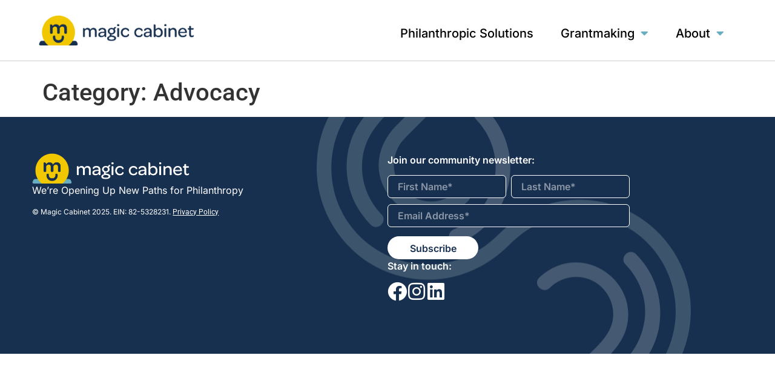

--- FILE ---
content_type: text/html; charset=UTF-8
request_url: https://www.magiccabinet.org/category/advocacy/
body_size: 17679
content:
<!doctype html>
<html lang="en-US">
<head>
	<meta charset="UTF-8">
		<meta name="viewport" content="width=device-width, initial-scale=1">
	<link rel="profile" href="https://gmpg.org/xfn/11">
	<title>Advocacy &#8211; Magic Cabinet</title>
<meta name='robots' content='max-image-preview:large' />
<link rel='dns-prefetch' href='//www.googletagmanager.com' />
<link rel="alternate" type="application/rss+xml" title="Magic Cabinet &raquo; Feed" href="https://www.magiccabinet.org/feed/" />
<link rel="alternate" type="application/rss+xml" title="Magic Cabinet &raquo; Comments Feed" href="https://www.magiccabinet.org/comments/feed/" />
<link rel="alternate" type="application/rss+xml" title="Magic Cabinet &raquo; Advocacy Category Feed" href="https://www.magiccabinet.org/category/advocacy/feed/" />
<style id='wp-img-auto-sizes-contain-inline-css'>
img:is([sizes=auto i],[sizes^="auto," i]){contain-intrinsic-size:3000px 1500px}
/*# sourceURL=wp-img-auto-sizes-contain-inline-css */
</style>
<link rel='stylesheet' id='premium-addons-css' href='https://www.magiccabinet.org/wp-content/plugins/premium-addons-for-elementor/assets/frontend/min-css/premium-addons.min.css?ver=4.11.59' media='all' />
<link rel='stylesheet' id='premium-pro-css' href='https://www.magiccabinet.org/wp-content/plugins/premium-addons-pro/assets/frontend/min-css/premium-addons.min.css?ver=2.9.54' media='all' />
<style id='wp-emoji-styles-inline-css'>

	img.wp-smiley, img.emoji {
		display: inline !important;
		border: none !important;
		box-shadow: none !important;
		height: 1em !important;
		width: 1em !important;
		margin: 0 0.07em !important;
		vertical-align: -0.1em !important;
		background: none !important;
		padding: 0 !important;
	}
/*# sourceURL=wp-emoji-styles-inline-css */
</style>
<link rel='stylesheet' id='wp-block-library-css' href='https://www.magiccabinet.org/wp-includes/css/dist/block-library/style.min.css?ver=6.9' media='all' />
<style id='classic-theme-styles-inline-css'>
/*! This file is auto-generated */
.wp-block-button__link{color:#fff;background-color:#32373c;border-radius:9999px;box-shadow:none;text-decoration:none;padding:calc(.667em + 2px) calc(1.333em + 2px);font-size:1.125em}.wp-block-file__button{background:#32373c;color:#fff;text-decoration:none}
/*# sourceURL=/wp-includes/css/classic-themes.min.css */
</style>
<style id='global-styles-inline-css'>
:root{--wp--preset--aspect-ratio--square: 1;--wp--preset--aspect-ratio--4-3: 4/3;--wp--preset--aspect-ratio--3-4: 3/4;--wp--preset--aspect-ratio--3-2: 3/2;--wp--preset--aspect-ratio--2-3: 2/3;--wp--preset--aspect-ratio--16-9: 16/9;--wp--preset--aspect-ratio--9-16: 9/16;--wp--preset--color--black: #000000;--wp--preset--color--cyan-bluish-gray: #abb8c3;--wp--preset--color--white: #ffffff;--wp--preset--color--pale-pink: #f78da7;--wp--preset--color--vivid-red: #cf2e2e;--wp--preset--color--luminous-vivid-orange: #ff6900;--wp--preset--color--luminous-vivid-amber: #fcb900;--wp--preset--color--light-green-cyan: #7bdcb5;--wp--preset--color--vivid-green-cyan: #00d084;--wp--preset--color--pale-cyan-blue: #8ed1fc;--wp--preset--color--vivid-cyan-blue: #0693e3;--wp--preset--color--vivid-purple: #9b51e0;--wp--preset--gradient--vivid-cyan-blue-to-vivid-purple: linear-gradient(135deg,rgb(6,147,227) 0%,rgb(155,81,224) 100%);--wp--preset--gradient--light-green-cyan-to-vivid-green-cyan: linear-gradient(135deg,rgb(122,220,180) 0%,rgb(0,208,130) 100%);--wp--preset--gradient--luminous-vivid-amber-to-luminous-vivid-orange: linear-gradient(135deg,rgb(252,185,0) 0%,rgb(255,105,0) 100%);--wp--preset--gradient--luminous-vivid-orange-to-vivid-red: linear-gradient(135deg,rgb(255,105,0) 0%,rgb(207,46,46) 100%);--wp--preset--gradient--very-light-gray-to-cyan-bluish-gray: linear-gradient(135deg,rgb(238,238,238) 0%,rgb(169,184,195) 100%);--wp--preset--gradient--cool-to-warm-spectrum: linear-gradient(135deg,rgb(74,234,220) 0%,rgb(151,120,209) 20%,rgb(207,42,186) 40%,rgb(238,44,130) 60%,rgb(251,105,98) 80%,rgb(254,248,76) 100%);--wp--preset--gradient--blush-light-purple: linear-gradient(135deg,rgb(255,206,236) 0%,rgb(152,150,240) 100%);--wp--preset--gradient--blush-bordeaux: linear-gradient(135deg,rgb(254,205,165) 0%,rgb(254,45,45) 50%,rgb(107,0,62) 100%);--wp--preset--gradient--luminous-dusk: linear-gradient(135deg,rgb(255,203,112) 0%,rgb(199,81,192) 50%,rgb(65,88,208) 100%);--wp--preset--gradient--pale-ocean: linear-gradient(135deg,rgb(255,245,203) 0%,rgb(182,227,212) 50%,rgb(51,167,181) 100%);--wp--preset--gradient--electric-grass: linear-gradient(135deg,rgb(202,248,128) 0%,rgb(113,206,126) 100%);--wp--preset--gradient--midnight: linear-gradient(135deg,rgb(2,3,129) 0%,rgb(40,116,252) 100%);--wp--preset--font-size--small: 13px;--wp--preset--font-size--medium: 20px;--wp--preset--font-size--large: 36px;--wp--preset--font-size--x-large: 42px;--wp--preset--spacing--20: 0.44rem;--wp--preset--spacing--30: 0.67rem;--wp--preset--spacing--40: 1rem;--wp--preset--spacing--50: 1.5rem;--wp--preset--spacing--60: 2.25rem;--wp--preset--spacing--70: 3.38rem;--wp--preset--spacing--80: 5.06rem;--wp--preset--shadow--natural: 6px 6px 9px rgba(0, 0, 0, 0.2);--wp--preset--shadow--deep: 12px 12px 50px rgba(0, 0, 0, 0.4);--wp--preset--shadow--sharp: 6px 6px 0px rgba(0, 0, 0, 0.2);--wp--preset--shadow--outlined: 6px 6px 0px -3px rgb(255, 255, 255), 6px 6px rgb(0, 0, 0);--wp--preset--shadow--crisp: 6px 6px 0px rgb(0, 0, 0);}:where(.is-layout-flex){gap: 0.5em;}:where(.is-layout-grid){gap: 0.5em;}body .is-layout-flex{display: flex;}.is-layout-flex{flex-wrap: wrap;align-items: center;}.is-layout-flex > :is(*, div){margin: 0;}body .is-layout-grid{display: grid;}.is-layout-grid > :is(*, div){margin: 0;}:where(.wp-block-columns.is-layout-flex){gap: 2em;}:where(.wp-block-columns.is-layout-grid){gap: 2em;}:where(.wp-block-post-template.is-layout-flex){gap: 1.25em;}:where(.wp-block-post-template.is-layout-grid){gap: 1.25em;}.has-black-color{color: var(--wp--preset--color--black) !important;}.has-cyan-bluish-gray-color{color: var(--wp--preset--color--cyan-bluish-gray) !important;}.has-white-color{color: var(--wp--preset--color--white) !important;}.has-pale-pink-color{color: var(--wp--preset--color--pale-pink) !important;}.has-vivid-red-color{color: var(--wp--preset--color--vivid-red) !important;}.has-luminous-vivid-orange-color{color: var(--wp--preset--color--luminous-vivid-orange) !important;}.has-luminous-vivid-amber-color{color: var(--wp--preset--color--luminous-vivid-amber) !important;}.has-light-green-cyan-color{color: var(--wp--preset--color--light-green-cyan) !important;}.has-vivid-green-cyan-color{color: var(--wp--preset--color--vivid-green-cyan) !important;}.has-pale-cyan-blue-color{color: var(--wp--preset--color--pale-cyan-blue) !important;}.has-vivid-cyan-blue-color{color: var(--wp--preset--color--vivid-cyan-blue) !important;}.has-vivid-purple-color{color: var(--wp--preset--color--vivid-purple) !important;}.has-black-background-color{background-color: var(--wp--preset--color--black) !important;}.has-cyan-bluish-gray-background-color{background-color: var(--wp--preset--color--cyan-bluish-gray) !important;}.has-white-background-color{background-color: var(--wp--preset--color--white) !important;}.has-pale-pink-background-color{background-color: var(--wp--preset--color--pale-pink) !important;}.has-vivid-red-background-color{background-color: var(--wp--preset--color--vivid-red) !important;}.has-luminous-vivid-orange-background-color{background-color: var(--wp--preset--color--luminous-vivid-orange) !important;}.has-luminous-vivid-amber-background-color{background-color: var(--wp--preset--color--luminous-vivid-amber) !important;}.has-light-green-cyan-background-color{background-color: var(--wp--preset--color--light-green-cyan) !important;}.has-vivid-green-cyan-background-color{background-color: var(--wp--preset--color--vivid-green-cyan) !important;}.has-pale-cyan-blue-background-color{background-color: var(--wp--preset--color--pale-cyan-blue) !important;}.has-vivid-cyan-blue-background-color{background-color: var(--wp--preset--color--vivid-cyan-blue) !important;}.has-vivid-purple-background-color{background-color: var(--wp--preset--color--vivid-purple) !important;}.has-black-border-color{border-color: var(--wp--preset--color--black) !important;}.has-cyan-bluish-gray-border-color{border-color: var(--wp--preset--color--cyan-bluish-gray) !important;}.has-white-border-color{border-color: var(--wp--preset--color--white) !important;}.has-pale-pink-border-color{border-color: var(--wp--preset--color--pale-pink) !important;}.has-vivid-red-border-color{border-color: var(--wp--preset--color--vivid-red) !important;}.has-luminous-vivid-orange-border-color{border-color: var(--wp--preset--color--luminous-vivid-orange) !important;}.has-luminous-vivid-amber-border-color{border-color: var(--wp--preset--color--luminous-vivid-amber) !important;}.has-light-green-cyan-border-color{border-color: var(--wp--preset--color--light-green-cyan) !important;}.has-vivid-green-cyan-border-color{border-color: var(--wp--preset--color--vivid-green-cyan) !important;}.has-pale-cyan-blue-border-color{border-color: var(--wp--preset--color--pale-cyan-blue) !important;}.has-vivid-cyan-blue-border-color{border-color: var(--wp--preset--color--vivid-cyan-blue) !important;}.has-vivid-purple-border-color{border-color: var(--wp--preset--color--vivid-purple) !important;}.has-vivid-cyan-blue-to-vivid-purple-gradient-background{background: var(--wp--preset--gradient--vivid-cyan-blue-to-vivid-purple) !important;}.has-light-green-cyan-to-vivid-green-cyan-gradient-background{background: var(--wp--preset--gradient--light-green-cyan-to-vivid-green-cyan) !important;}.has-luminous-vivid-amber-to-luminous-vivid-orange-gradient-background{background: var(--wp--preset--gradient--luminous-vivid-amber-to-luminous-vivid-orange) !important;}.has-luminous-vivid-orange-to-vivid-red-gradient-background{background: var(--wp--preset--gradient--luminous-vivid-orange-to-vivid-red) !important;}.has-very-light-gray-to-cyan-bluish-gray-gradient-background{background: var(--wp--preset--gradient--very-light-gray-to-cyan-bluish-gray) !important;}.has-cool-to-warm-spectrum-gradient-background{background: var(--wp--preset--gradient--cool-to-warm-spectrum) !important;}.has-blush-light-purple-gradient-background{background: var(--wp--preset--gradient--blush-light-purple) !important;}.has-blush-bordeaux-gradient-background{background: var(--wp--preset--gradient--blush-bordeaux) !important;}.has-luminous-dusk-gradient-background{background: var(--wp--preset--gradient--luminous-dusk) !important;}.has-pale-ocean-gradient-background{background: var(--wp--preset--gradient--pale-ocean) !important;}.has-electric-grass-gradient-background{background: var(--wp--preset--gradient--electric-grass) !important;}.has-midnight-gradient-background{background: var(--wp--preset--gradient--midnight) !important;}.has-small-font-size{font-size: var(--wp--preset--font-size--small) !important;}.has-medium-font-size{font-size: var(--wp--preset--font-size--medium) !important;}.has-large-font-size{font-size: var(--wp--preset--font-size--large) !important;}.has-x-large-font-size{font-size: var(--wp--preset--font-size--x-large) !important;}
:where(.wp-block-post-template.is-layout-flex){gap: 1.25em;}:where(.wp-block-post-template.is-layout-grid){gap: 1.25em;}
:where(.wp-block-term-template.is-layout-flex){gap: 1.25em;}:where(.wp-block-term-template.is-layout-grid){gap: 1.25em;}
:where(.wp-block-columns.is-layout-flex){gap: 2em;}:where(.wp-block-columns.is-layout-grid){gap: 2em;}
:root :where(.wp-block-pullquote){font-size: 1.5em;line-height: 1.6;}
/*# sourceURL=global-styles-inline-css */
</style>
<link rel='stylesheet' id='contact-form-7-css' href='https://www.magiccabinet.org/wp-content/plugins/contact-form-7/includes/css/styles.css?ver=6.1.4' media='all' />
<link rel='stylesheet' id='hello-elementor-css' href='https://www.magiccabinet.org/wp-content/themes/hello-elementor/style.min.css?ver=2.6.1' media='all' />
<link rel='stylesheet' id='hello-elementor-theme-style-css' href='https://www.magiccabinet.org/wp-content/themes/hello-elementor/theme.min.css?ver=2.6.1' media='all' />
<link rel='stylesheet' id='elementor-frontend-css' href='https://www.magiccabinet.org/wp-content/plugins/elementor/assets/css/frontend.min.css?ver=3.33.6' media='all' />
<style id='elementor-frontend-inline-css'>
.elementor-kit-21451{--e-global-color-primary:#18304F;--e-global-color-secondary:#54595F;--e-global-color-text:#7A7A7A;--e-global-color-accent:#61CE70;--e-global-color-20c671c4:#4054B2;--e-global-color-66a96e0b:#23A455;--e-global-color-1f4f3f2b:#000;--e-global-color-457c0d8a:#FFF;--e-global-color-61dce45:#51858F;--e-global-color-437d506:#68ACC1;--e-global-color-4eb47f8:#F16E4A;--e-global-color-ae8298d:#236B22;--e-global-color-37adfda:#017166;--e-global-color-aac2e4f:#799AB7;--e-global-color-415f658:#D0E4EC;--e-global-color-b6d79e7:#D2EEEE;--e-global-color-c976408:#F1C800;--e-global-typography-primary-font-family:"Roboto";--e-global-typography-primary-font-weight:600;--e-global-typography-secondary-font-family:"Roboto Slab";--e-global-typography-secondary-font-weight:400;--e-global-typography-text-font-family:"Roboto";--e-global-typography-text-font-weight:400;--e-global-typography-accent-font-family:"Roboto";--e-global-typography-accent-font-weight:500;font-family:"Roboto", Sans-serif;}.elementor-kit-21451 button:hover,.elementor-kit-21451 button:focus,.elementor-kit-21451 input[type="button"]:hover,.elementor-kit-21451 input[type="button"]:focus,.elementor-kit-21451 input[type="submit"]:hover,.elementor-kit-21451 input[type="submit"]:focus,.elementor-kit-21451 .elementor-button:hover,.elementor-kit-21451 .elementor-button:focus{background-color:var( --e-global-color-4eb47f8 );color:var( --e-global-color-primary );border-style:none;}.elementor-kit-21451 e-page-transition{background-color:#FFBC7D;}.elementor-kit-21451 a{color:#23A455;font-family:"Roboto", Sans-serif;}.elementor-kit-21451 h1{font-family:"Roboto", Sans-serif;}.elementor-kit-21451 h2{font-family:"Roboto", Sans-serif;}.elementor-kit-21451 h3{font-family:"Roboto", Sans-serif;}.elementor-kit-21451 h4{font-family:"Roboto", Sans-serif;}.elementor-kit-21451 h5{font-family:"Roboto", Sans-serif;}.elementor-kit-21451 h6{font-family:"Roboto", Sans-serif;}.elementor-section.elementor-section-boxed > .elementor-container{max-width:1140px;}.e-con{--container-max-width:1140px;}.elementor-widget:not(:last-child){margin-block-end:20px;}.elementor-element{--widgets-spacing:20px 20px;--widgets-spacing-row:20px;--widgets-spacing-column:20px;}{}h1.entry-title{display:var(--page-title-display);}@media(max-width:1024px){.elementor-section.elementor-section-boxed > .elementor-container{max-width:1024px;}.e-con{--container-max-width:1024px;}}@media(max-width:767px){.elementor-section.elementor-section-boxed > .elementor-container{max-width:767px;}.e-con{--container-max-width:767px;}}
.elementor-widget-section .premium-global-badge-{{ID}} .premium-badge-text{color:var( --e-global-color-secondary );}.elementor-widget-section:not(.premium-gbadge-custom) .premium-global-badge-{{ID}} .premium-badge-container, .elementor-widget-section.premium-gbadge-custom .premium-global-badge-{{ID}} .premium-badge-container{background-color:var( --e-global-color-primary );}.elementor-widget-section .premium-global-badge-{{ID}} .premium-badge-icon{color:var( --e-global-color-secondary );fill:var( --e-global-color-secondary );}.elementor-widget-section.premium-cursor-ftext .premium-global-cursor-{{ID}} .premium-cursor-follow-text{font-family:var( --e-global-typography-primary-font-family ), Sans-serif;font-weight:var( --e-global-typography-primary-font-weight );}.elementor-widget-section .premium-global-cursor-{{ID}}{color:var( --e-global-color-primary );fill:var( --e-global-color-primary );}.elementor-29864 .elementor-element.elementor-element-b2a4091:not(.elementor-motion-effects-element-type-background), .elementor-29864 .elementor-element.elementor-element-b2a4091 > .elementor-motion-effects-container > .elementor-motion-effects-layer{background-color:#FFFFFF;}.elementor-29864 .elementor-element.elementor-element-b2a4091 > .elementor-container{max-width:1440px;min-height:100px;}.elementor-29864 .elementor-element.elementor-element-b2a4091 > .elementor-background-overlay{opacity:0.5;transition:background 0.3s, border-radius 0.3s, opacity 0.3s;}.elementor-29864 .elementor-element.elementor-element-b2a4091{border-style:solid;border-width:0px 0px 1px 0px;border-color:#CECECE;transition:background 0.3s, border 0.3s, border-radius 0.3s, box-shadow 0.3s;margin-top:0px;margin-bottom:0px;padding:0% 5% 0% 5%;}.elementor-widget-column.premium-cursor-ftext .premium-global-cursor-{{ID}} .premium-cursor-follow-text{font-family:var( --e-global-typography-primary-font-family ), Sans-serif;font-weight:var( --e-global-typography-primary-font-weight );}.elementor-widget-column .premium-global-cursor-{{ID}}{color:var( --e-global-color-primary );fill:var( --e-global-color-primary );}.elementor-widget-column .premium-global-badge-{{ID}} .premium-badge-text{color:var( --e-global-color-secondary );}.elementor-widget-column:not(.premium-gbadge-custom) .premium-global-badge-{{ID}} .premium-badge-container, .elementor-widget-column.premium-gbadge-custom .premium-global-badge-{{ID}} .premium-badge-container{background-color:var( --e-global-color-primary );}.elementor-widget-column .premium-global-badge-{{ID}} .premium-badge-icon{color:var( --e-global-color-secondary );fill:var( --e-global-color-secondary );}.elementor-bc-flex-widget .elementor-29864 .elementor-element.elementor-element-362bc16.elementor-column .elementor-widget-wrap{align-items:center;}.elementor-29864 .elementor-element.elementor-element-362bc16.elementor-column.elementor-element[data-element_type="column"] > .elementor-widget-wrap.elementor-element-populated{align-content:center;align-items:center;}.elementor-29864 .elementor-element.elementor-element-362bc16 > .elementor-element-populated{transition:background 0.3s, border 0.3s, border-radius 0.3s, box-shadow 0.3s;padding:0px 0px 0px 0px;}.elementor-29864 .elementor-element.elementor-element-362bc16 > .elementor-element-populated > .elementor-background-overlay{transition:background 0.3s, border-radius 0.3s, opacity 0.3s;}.elementor-widget-image.premium-cursor-ftext .premium-global-cursor-{{ID}} .premium-cursor-follow-text{font-family:var( --e-global-typography-primary-font-family ), Sans-serif;font-weight:var( --e-global-typography-primary-font-weight );}.elementor-widget-image .premium-global-cursor-{{ID}}{color:var( --e-global-color-primary );fill:var( --e-global-color-primary );}.elementor-widget-image .premium-global-badge-{{ID}} .premium-badge-text{color:var( --e-global-color-secondary );}.elementor-widget-image:not(.premium-gbadge-custom) .premium-global-badge-{{ID}} .premium-badge-container, .elementor-widget-image.premium-gbadge-custom .premium-global-badge-{{ID}} .premium-badge-container{background-color:var( --e-global-color-primary );}.elementor-widget-image .premium-global-badge-{{ID}} .premium-badge-icon{color:var( --e-global-color-secondary );fill:var( --e-global-color-secondary );}.elementor-widget-image .widget-image-caption{color:var( --e-global-color-text );font-family:var( --e-global-typography-text-font-family ), Sans-serif;font-weight:var( --e-global-typography-text-font-weight );}.elementor-29864 .elementor-element.elementor-element-f489f2e > .elementor-widget-container{margin:0px 0px 0px 0px;}.elementor-29864 .elementor-element.elementor-element-f489f2e{text-align:left;}.elementor-29864 .elementor-element.elementor-element-f489f2e img{max-width:257px;}.elementor-bc-flex-widget .elementor-29864 .elementor-element.elementor-element-a25be6c.elementor-column .elementor-widget-wrap{align-items:center;}.elementor-29864 .elementor-element.elementor-element-a25be6c.elementor-column.elementor-element[data-element_type="column"] > .elementor-widget-wrap.elementor-element-populated{align-content:center;align-items:center;}.elementor-29864 .elementor-element.elementor-element-a25be6c > .elementor-element-populated{padding:0px 0px 0px 0px;}.elementor-widget-nav-menu.premium-cursor-ftext .premium-global-cursor-{{ID}} .premium-cursor-follow-text{font-family:var( --e-global-typography-primary-font-family ), Sans-serif;font-weight:var( --e-global-typography-primary-font-weight );}.elementor-widget-nav-menu .premium-global-cursor-{{ID}}{color:var( --e-global-color-primary );fill:var( --e-global-color-primary );}.elementor-widget-nav-menu .premium-global-badge-{{ID}} .premium-badge-text{color:var( --e-global-color-secondary );}.elementor-widget-nav-menu:not(.premium-gbadge-custom) .premium-global-badge-{{ID}} .premium-badge-container, .elementor-widget-nav-menu.premium-gbadge-custom .premium-global-badge-{{ID}} .premium-badge-container{background-color:var( --e-global-color-primary );}.elementor-widget-nav-menu .premium-global-badge-{{ID}} .premium-badge-icon{color:var( --e-global-color-secondary );fill:var( --e-global-color-secondary );}.elementor-widget-nav-menu .elementor-nav-menu .elementor-item{font-family:var( --e-global-typography-primary-font-family ), Sans-serif;font-weight:var( --e-global-typography-primary-font-weight );}.elementor-widget-nav-menu .elementor-nav-menu--main .elementor-item{color:var( --e-global-color-text );fill:var( --e-global-color-text );}.elementor-widget-nav-menu .elementor-nav-menu--main .elementor-item:hover,
					.elementor-widget-nav-menu .elementor-nav-menu--main .elementor-item.elementor-item-active,
					.elementor-widget-nav-menu .elementor-nav-menu--main .elementor-item.highlighted,
					.elementor-widget-nav-menu .elementor-nav-menu--main .elementor-item:focus{color:var( --e-global-color-accent );fill:var( --e-global-color-accent );}.elementor-widget-nav-menu .elementor-nav-menu--main:not(.e--pointer-framed) .elementor-item:before,
					.elementor-widget-nav-menu .elementor-nav-menu--main:not(.e--pointer-framed) .elementor-item:after{background-color:var( --e-global-color-accent );}.elementor-widget-nav-menu .e--pointer-framed .elementor-item:before,
					.elementor-widget-nav-menu .e--pointer-framed .elementor-item:after{border-color:var( --e-global-color-accent );}.elementor-widget-nav-menu{--e-nav-menu-divider-color:var( --e-global-color-text );}.elementor-widget-nav-menu .elementor-nav-menu--dropdown .elementor-item, .elementor-widget-nav-menu .elementor-nav-menu--dropdown  .elementor-sub-item{font-family:var( --e-global-typography-accent-font-family ), Sans-serif;font-weight:var( --e-global-typography-accent-font-weight );}.elementor-29864 .elementor-element.elementor-element-feab575 > .elementor-widget-container{margin:10px 0px 0px 0px;padding:0px 0px 0px 0px;}.elementor-29864 .elementor-element.elementor-element-feab575 .elementor-menu-toggle{margin-left:auto;background-color:#FFFFFF;}.elementor-29864 .elementor-element.elementor-element-feab575 .elementor-nav-menu .elementor-item{font-family:"Inter", Sans-serif;font-size:20px;font-weight:500;}.elementor-29864 .elementor-element.elementor-element-feab575 .elementor-nav-menu--main .elementor-item{color:#000000;fill:#000000;padding-left:20px;padding-right:20px;}.elementor-29864 .elementor-element.elementor-element-feab575 .elementor-nav-menu--main .elementor-item:hover,
					.elementor-29864 .elementor-element.elementor-element-feab575 .elementor-nav-menu--main .elementor-item.elementor-item-active,
					.elementor-29864 .elementor-element.elementor-element-feab575 .elementor-nav-menu--main .elementor-item.highlighted,
					.elementor-29864 .elementor-element.elementor-element-feab575 .elementor-nav-menu--main .elementor-item:focus{color:#4D4D4D;fill:#4D4D4D;}.elementor-29864 .elementor-element.elementor-element-feab575{--e-nav-menu-horizontal-menu-item-margin:calc( 5px / 2 );--nav-menu-icon-size:20px;}.elementor-29864 .elementor-element.elementor-element-feab575 .elementor-nav-menu--main:not(.elementor-nav-menu--layout-horizontal) .elementor-nav-menu > li:not(:last-child){margin-bottom:5px;}.elementor-29864 .elementor-element.elementor-element-feab575 .elementor-nav-menu--dropdown a, .elementor-29864 .elementor-element.elementor-element-feab575 .elementor-menu-toggle{color:#000000;fill:#000000;}.elementor-29864 .elementor-element.elementor-element-feab575 .elementor-nav-menu--dropdown{background-color:#BAE5F2;border-style:none;border-radius:10px 10px 10px 10px;}.elementor-29864 .elementor-element.elementor-element-feab575 .elementor-nav-menu--dropdown a:hover,
					.elementor-29864 .elementor-element.elementor-element-feab575 .elementor-nav-menu--dropdown a:focus,
					.elementor-29864 .elementor-element.elementor-element-feab575 .elementor-nav-menu--dropdown a.elementor-item-active,
					.elementor-29864 .elementor-element.elementor-element-feab575 .elementor-nav-menu--dropdown a.highlighted,
					.elementor-29864 .elementor-element.elementor-element-feab575 .elementor-menu-toggle:hover,
					.elementor-29864 .elementor-element.elementor-element-feab575 .elementor-menu-toggle:focus{color:#000000;}.elementor-29864 .elementor-element.elementor-element-feab575 .elementor-nav-menu--dropdown a:hover,
					.elementor-29864 .elementor-element.elementor-element-feab575 .elementor-nav-menu--dropdown a:focus,
					.elementor-29864 .elementor-element.elementor-element-feab575 .elementor-nav-menu--dropdown a.elementor-item-active,
					.elementor-29864 .elementor-element.elementor-element-feab575 .elementor-nav-menu--dropdown a.highlighted{background-color:#FFFFFF;}.elementor-29864 .elementor-element.elementor-element-feab575 .elementor-nav-menu--dropdown a.elementor-item-active{color:var( --e-global-color-457c0d8a );background-color:var( --e-global-color-437d506 );}.elementor-29864 .elementor-element.elementor-element-feab575 .elementor-nav-menu--dropdown .elementor-item, .elementor-29864 .elementor-element.elementor-element-feab575 .elementor-nav-menu--dropdown  .elementor-sub-item{font-family:"Inter", Sans-serif;font-size:16px;font-weight:500;}.elementor-29864 .elementor-element.elementor-element-feab575 .elementor-nav-menu--dropdown li:first-child a{border-top-left-radius:10px;border-top-right-radius:10px;}.elementor-29864 .elementor-element.elementor-element-feab575 .elementor-nav-menu--dropdown li:last-child a{border-bottom-right-radius:10px;border-bottom-left-radius:10px;}.elementor-29864 .elementor-element.elementor-element-feab575 .elementor-nav-menu--dropdown a{padding-top:20px;padding-bottom:20px;}.elementor-29864 .elementor-element.elementor-element-feab575 .elementor-nav-menu--dropdown li:not(:last-child){border-style:solid;border-color:#FFFFFF;border-bottom-width:1px;}.elementor-29864 .elementor-element.elementor-element-feab575 .elementor-nav-menu--main > .elementor-nav-menu > li > .elementor-nav-menu--dropdown, .elementor-29864 .elementor-element.elementor-element-feab575 .elementor-nav-menu__container.elementor-nav-menu--dropdown{margin-top:35px !important;}.elementor-29864 .elementor-element.elementor-element-feab575 div.elementor-menu-toggle{color:#000000;}.elementor-29864 .elementor-element.elementor-element-feab575 div.elementor-menu-toggle svg{fill:#000000;}.elementor-29864 .elementor-element.elementor-element-feab575 div.elementor-menu-toggle:hover, .elementor-29864 .elementor-element.elementor-element-feab575 div.elementor-menu-toggle:focus{color:#000000;}.elementor-29864 .elementor-element.elementor-element-feab575 div.elementor-menu-toggle:hover svg, .elementor-29864 .elementor-element.elementor-element-feab575 div.elementor-menu-toggle:focus svg{fill:#000000;}.elementor-widget-container.premium-cursor-ftext .premium-global-cursor-{{ID}} .premium-cursor-follow-text{font-family:var( --e-global-typography-primary-font-family ), Sans-serif;font-weight:var( --e-global-typography-primary-font-weight );}.elementor-widget-container .premium-global-cursor-{{ID}}{color:var( --e-global-color-primary );fill:var( --e-global-color-primary );}.elementor-widget-container .premium-global-badge-{{ID}} .premium-badge-text{color:var( --e-global-color-secondary );}.elementor-widget-container:not(.premium-gbadge-custom) .premium-global-badge-{{ID}} .premium-badge-container, .elementor-widget-container.premium-gbadge-custom .premium-global-badge-{{ID}} .premium-badge-container{background-color:var( --e-global-color-primary );}.elementor-widget-container .premium-global-badge-{{ID}} .premium-badge-icon{color:var( --e-global-color-secondary );fill:var( --e-global-color-secondary );}.elementor-29864 .elementor-element.elementor-element-85b0211{--display:flex;}.elementor-widget-shortcode.premium-cursor-ftext .premium-global-cursor-{{ID}} .premium-cursor-follow-text{font-family:var( --e-global-typography-primary-font-family ), Sans-serif;font-weight:var( --e-global-typography-primary-font-weight );}.elementor-widget-shortcode .premium-global-cursor-{{ID}}{color:var( --e-global-color-primary );fill:var( --e-global-color-primary );}.elementor-widget-shortcode .premium-global-badge-{{ID}} .premium-badge-text{color:var( --e-global-color-secondary );}.elementor-widget-shortcode:not(.premium-gbadge-custom) .premium-global-badge-{{ID}} .premium-badge-container, .elementor-widget-shortcode.premium-gbadge-custom .premium-global-badge-{{ID}} .premium-badge-container{background-color:var( --e-global-color-primary );}.elementor-widget-shortcode .premium-global-badge-{{ID}} .premium-badge-icon{color:var( --e-global-color-secondary );fill:var( --e-global-color-secondary );}.elementor-theme-builder-content-area{height:400px;}.elementor-location-header:before, .elementor-location-footer:before{content:"";display:table;clear:both;}@media(min-width:768px){.elementor-29864 .elementor-element.elementor-element-362bc16{width:25.499%;}.elementor-29864 .elementor-element.elementor-element-a25be6c{width:74.501%;}}@media(max-width:1024px){.elementor-29864 .elementor-element.elementor-element-b2a4091{border-width:0px 0px 0px 0px;}.elementor-29864 .elementor-element.elementor-element-f489f2e img{max-width:257px;}.elementor-29864 .elementor-element.elementor-element-feab575 .elementor-nav-menu .elementor-item{font-size:14px;}.elementor-29864 .elementor-element.elementor-element-feab575{--e-nav-menu-horizontal-menu-item-margin:calc( 0px / 2 );}.elementor-29864 .elementor-element.elementor-element-feab575 .elementor-nav-menu--main:not(.elementor-nav-menu--layout-horizontal) .elementor-nav-menu > li:not(:last-child){margin-bottom:0px;}.elementor-29864 .elementor-element.elementor-element-feab575 .elementor-menu-toggle{border-radius:0px;}}@media(max-width:767px){.elementor-29864 .elementor-element.elementor-element-b2a4091{border-width:0px 0px 0px 0px;}.elementor-29864 .elementor-element.elementor-element-362bc16{width:55%;}.elementor-29864 .elementor-element.elementor-element-f489f2e img{width:100%;max-width:257px;}.elementor-29864 .elementor-element.elementor-element-a25be6c{width:45%;}.elementor-29864 .elementor-element.elementor-element-feab575 .elementor-nav-menu--dropdown a{padding-top:22px;padding-bottom:22px;}}/* Start custom CSS for nav-menu, class: .elementor-element-feab575 */.elementor-29864 .elementor-element.elementor-element-feab575 .has-submenu {
    cursor: pointer;
}

.elementor-29864 .elementor-element.elementor-element-feab575 .sub-arrow {
    color: #69ADC1;
}/* End custom CSS */
/* Start custom CSS for section, class: .elementor-element-b2a4091 */.elementor-sticky--effects .elementor-nav-menu--main .elementor-item {
    color: #000!important;
}


.elementor-29864 .elementor-element.elementor-element-b2a4091.elementor-sticky--active {
    display: block;
    width: 100%;
}


.elementor-29864 .elementor-element.elementor-element-b2a4091.elementor-sticky--effects .elementor-container {
    min-height: 75px;
    transition: min-height 0.2s ease-in-out;
}

.elementor-29864 .elementor-element.elementor-element-b2a4091 .elementor-widget-image {
    margin: 0;
}

.elementor-29864 .elementor-element.elementor-element-b2a4091 .elementor-widget-image .elementor-image img {
    display: block;
    transition: width 0.2s ease-in-out;
}

.elementor-29864 .elementor-element.elementor-element-b2a4091.elementor-sticky--effects .elementor-widget-image .elementor-image img {
    width: 95%;
    transition: width 0.2s ease-in-out;
}/* End custom CSS */
.elementor-widget-container.premium-cursor-ftext .premium-global-cursor-{{ID}} .premium-cursor-follow-text{font-family:var( --e-global-typography-primary-font-family ), Sans-serif;font-weight:var( --e-global-typography-primary-font-weight );}.elementor-widget-container .premium-global-cursor-{{ID}}{color:var( --e-global-color-primary );fill:var( --e-global-color-primary );}.elementor-widget-container .premium-global-badge-{{ID}} .premium-badge-text{color:var( --e-global-color-secondary );}.elementor-widget-container:not(.premium-gbadge-custom) .premium-global-badge-{{ID}} .premium-badge-container, .elementor-widget-container.premium-gbadge-custom .premium-global-badge-{{ID}} .premium-badge-container{background-color:var( --e-global-color-primary );}.elementor-widget-container .premium-global-badge-{{ID}} .premium-badge-icon{color:var( --e-global-color-secondary );fill:var( --e-global-color-secondary );}.elementor-29721 .elementor-element.elementor-element-8bd53a9{--display:flex;--flex-direction:row;--container-widget-width:initial;--container-widget-height:100%;--container-widget-flex-grow:1;--container-widget-align-self:stretch;--flex-wrap-mobile:wrap;--gap:0px 0px;--row-gap:0px;--column-gap:0px;--margin-top:0px;--margin-bottom:0px;--margin-left:0px;--margin-right:0px;--padding-top:0%;--padding-bottom:0%;--padding-left:4.1666%;--padding-right:4.1666%;}.elementor-29721 .elementor-element.elementor-element-8bd53a9:not(.elementor-motion-effects-element-type-background), .elementor-29721 .elementor-element.elementor-element-8bd53a9 > .elementor-motion-effects-container > .elementor-motion-effects-layer{background-color:#18304F;background-image:url("https://www.magiccabinet.org/wp-content/uploads/2024/05/footer-bg-texture.png");background-position:75% 40%;background-repeat:no-repeat;}.elementor-29721 .elementor-element.elementor-element-a74138b{--display:flex;--flex-direction:row;--container-widget-width:initial;--container-widget-height:100%;--container-widget-flex-grow:1;--container-widget-align-self:stretch;--flex-wrap-mobile:wrap;--gap:0px 400px;--row-gap:0px;--column-gap:400px;--margin-top:0px;--margin-bottom:0px;--margin-left:0px;--margin-right:0px;--padding-top:60px;--padding-bottom:80px;--padding-left:0px;--padding-right:0px;}.elementor-29721 .elementor-element.elementor-element-dcb4e20{--display:flex;--flex-direction:column;--container-widget-width:100%;--container-widget-height:initial;--container-widget-flex-grow:0;--container-widget-align-self:initial;--flex-wrap-mobile:wrap;--margin-top:0px;--margin-bottom:0px;--margin-left:0px;--margin-right:0px;--padding-top:0px;--padding-bottom:0px;--padding-left:0px;--padding-right:0px;}.elementor-widget-image.premium-cursor-ftext .premium-global-cursor-{{ID}} .premium-cursor-follow-text{font-family:var( --e-global-typography-primary-font-family ), Sans-serif;font-weight:var( --e-global-typography-primary-font-weight );}.elementor-widget-image .premium-global-cursor-{{ID}}{color:var( --e-global-color-primary );fill:var( --e-global-color-primary );}.elementor-widget-image .premium-global-badge-{{ID}} .premium-badge-text{color:var( --e-global-color-secondary );}.elementor-widget-image:not(.premium-gbadge-custom) .premium-global-badge-{{ID}} .premium-badge-container, .elementor-widget-image.premium-gbadge-custom .premium-global-badge-{{ID}} .premium-badge-container{background-color:var( --e-global-color-primary );}.elementor-widget-image .premium-global-badge-{{ID}} .premium-badge-icon{color:var( --e-global-color-secondary );fill:var( --e-global-color-secondary );}.elementor-widget-image .widget-image-caption{color:var( --e-global-color-text );font-family:var( --e-global-typography-text-font-family ), Sans-serif;font-weight:var( --e-global-typography-text-font-weight );}.elementor-29721 .elementor-element.elementor-element-4ee49d7{text-align:left;}.elementor-29721 .elementor-element.elementor-element-4ee49d7 img{max-width:260px;}.elementor-widget-text-editor.premium-cursor-ftext .premium-global-cursor-{{ID}} .premium-cursor-follow-text{font-family:var( --e-global-typography-primary-font-family ), Sans-serif;font-weight:var( --e-global-typography-primary-font-weight );}.elementor-widget-text-editor .premium-global-cursor-{{ID}}{color:var( --e-global-color-primary );fill:var( --e-global-color-primary );}.elementor-widget-text-editor .premium-global-badge-{{ID}} .premium-badge-text{color:var( --e-global-color-secondary );}.elementor-widget-text-editor:not(.premium-gbadge-custom) .premium-global-badge-{{ID}} .premium-badge-container, .elementor-widget-text-editor.premium-gbadge-custom .premium-global-badge-{{ID}} .premium-badge-container{background-color:var( --e-global-color-primary );}.elementor-widget-text-editor .premium-global-badge-{{ID}} .premium-badge-icon{color:var( --e-global-color-secondary );fill:var( --e-global-color-secondary );}.elementor-widget-text-editor{font-family:var( --e-global-typography-text-font-family ), Sans-serif;font-weight:var( --e-global-typography-text-font-weight );color:var( --e-global-color-text );}.elementor-widget-text-editor.elementor-drop-cap-view-stacked .elementor-drop-cap{background-color:var( --e-global-color-primary );}.elementor-widget-text-editor.elementor-drop-cap-view-framed .elementor-drop-cap, .elementor-widget-text-editor.elementor-drop-cap-view-default .elementor-drop-cap{color:var( --e-global-color-primary );border-color:var( --e-global-color-primary );}.elementor-29721 .elementor-element.elementor-element-2f9afc6{font-family:"Inter", Sans-serif;font-size:16px;font-weight:400;line-height:22px;color:#FFFFFF;}.elementor-29721 .elementor-element.elementor-element-c0a0ad3{font-family:"Inter", Sans-serif;font-size:12px;font-weight:400;line-height:18px;color:#FFFFFF;}.elementor-29721 .elementor-element.elementor-element-8faa759{font-family:"Inter", Sans-serif;font-size:12px;font-weight:400;line-height:22px;color:#FFFFFF;}.elementor-29721 .elementor-element.elementor-element-b0199bc{--display:flex;--flex-direction:column;--container-widget-width:100%;--container-widget-height:initial;--container-widget-flex-grow:0;--container-widget-align-self:initial;--flex-wrap-mobile:wrap;--margin-top:0px;--margin-bottom:0px;--margin-left:0px;--margin-right:0px;--padding-top:0px;--padding-bottom:0px;--padding-left:0px;--padding-right:0px;}.elementor-29721 .elementor-element.elementor-element-141eac9{--display:flex;--gap:0px 0px;--row-gap:0px;--column-gap:0px;--margin-top:0px;--margin-bottom:0px;--margin-left:0px;--margin-right:0px;--padding-top:0px;--padding-bottom:0px;--padding-left:0px;--padding-right:0px;}.elementor-29721 .elementor-element.elementor-element-a1685b1{font-family:"Inter", Sans-serif;font-size:16px;font-weight:600;line-height:22px;color:#FFFFFF;}.elementor-widget-html.premium-cursor-ftext .premium-global-cursor-{{ID}} .premium-cursor-follow-text{font-family:var( --e-global-typography-primary-font-family ), Sans-serif;font-weight:var( --e-global-typography-primary-font-weight );}.elementor-widget-html .premium-global-cursor-{{ID}}{color:var( --e-global-color-primary );fill:var( --e-global-color-primary );}.elementor-widget-html .premium-global-badge-{{ID}} .premium-badge-text{color:var( --e-global-color-secondary );}.elementor-widget-html:not(.premium-gbadge-custom) .premium-global-badge-{{ID}} .premium-badge-container, .elementor-widget-html.premium-gbadge-custom .premium-global-badge-{{ID}} .premium-badge-container{background-color:var( --e-global-color-primary );}.elementor-widget-html .premium-global-badge-{{ID}} .premium-badge-icon{color:var( --e-global-color-secondary );fill:var( --e-global-color-secondary );}.elementor-29721 .elementor-element.elementor-element-c6f5852{--display:flex;--gap:0px 0px;--row-gap:0px;--column-gap:0px;--margin-top:0px;--margin-bottom:0px;--margin-left:0px;--margin-right:0px;--padding-top:0px;--padding-bottom:0px;--padding-left:0px;--padding-right:0px;}.elementor-29721 .elementor-element.elementor-element-edb5a1d > .elementor-widget-container{margin:0px 0px 0px 0px;padding:0px 0px 0px 0px;}.elementor-29721 .elementor-element.elementor-element-edb5a1d{column-gap:0px;font-family:"Inter", Sans-serif;font-size:16px;font-weight:600;line-height:22px;color:#FFFFFF;}.elementor-29721 .elementor-element.elementor-element-1230aa9{--display:flex;--flex-direction:row;--container-widget-width:calc( ( 1 - var( --container-widget-flex-grow ) ) * 100% );--container-widget-height:100%;--container-widget-flex-grow:1;--container-widget-align-self:stretch;--flex-wrap-mobile:wrap;--align-items:flex-start;--margin-top:0px;--margin-bottom:0px;--margin-left:0px;--margin-right:0px;--padding-top:0px;--padding-bottom:0px;--padding-left:0px;--padding-right:0px;}.elementor-widget-icon.premium-cursor-ftext .premium-global-cursor-{{ID}} .premium-cursor-follow-text{font-family:var( --e-global-typography-primary-font-family ), Sans-serif;font-weight:var( --e-global-typography-primary-font-weight );}.elementor-widget-icon .premium-global-cursor-{{ID}}{color:var( --e-global-color-primary );fill:var( --e-global-color-primary );}.elementor-widget-icon .premium-global-badge-{{ID}} .premium-badge-text{color:var( --e-global-color-secondary );}.elementor-widget-icon:not(.premium-gbadge-custom) .premium-global-badge-{{ID}} .premium-badge-container, .elementor-widget-icon.premium-gbadge-custom .premium-global-badge-{{ID}} .premium-badge-container{background-color:var( --e-global-color-primary );}.elementor-widget-icon .premium-global-badge-{{ID}} .premium-badge-icon{color:var( --e-global-color-secondary );fill:var( --e-global-color-secondary );}.elementor-widget-icon.elementor-view-stacked .elementor-icon{background-color:var( --e-global-color-primary );}.elementor-widget-icon.elementor-view-framed .elementor-icon, .elementor-widget-icon.elementor-view-default .elementor-icon{color:var( --e-global-color-primary );border-color:var( --e-global-color-primary );}.elementor-widget-icon.elementor-view-framed .elementor-icon, .elementor-widget-icon.elementor-view-default .elementor-icon svg{fill:var( --e-global-color-primary );}.elementor-29721 .elementor-element.elementor-element-4856d34 > .elementor-widget-container{margin:0px 0px 0px 0px;padding:0px 0px 0px 0px;}.elementor-29721 .elementor-element.elementor-element-4856d34 .elementor-icon-wrapper{text-align:center;}.elementor-29721 .elementor-element.elementor-element-4856d34.elementor-view-stacked .elementor-icon{background-color:#FFFFFF;}.elementor-29721 .elementor-element.elementor-element-4856d34.elementor-view-framed .elementor-icon, .elementor-29721 .elementor-element.elementor-element-4856d34.elementor-view-default .elementor-icon{color:#FFFFFF;border-color:#FFFFFF;}.elementor-29721 .elementor-element.elementor-element-4856d34.elementor-view-framed .elementor-icon, .elementor-29721 .elementor-element.elementor-element-4856d34.elementor-view-default .elementor-icon svg{fill:#FFFFFF;}.elementor-29721 .elementor-element.elementor-element-4856d34 .elementor-icon{font-size:32px;}.elementor-29721 .elementor-element.elementor-element-4856d34 .elementor-icon svg{height:32px;}.elementor-29721 .elementor-element.elementor-element-a2ed6f2 > .elementor-widget-container{margin:0px 0px 0px 0px;padding:0px 0px 0px 0px;}.elementor-29721 .elementor-element.elementor-element-a2ed6f2 .elementor-icon-wrapper{text-align:center;}.elementor-29721 .elementor-element.elementor-element-a2ed6f2.elementor-view-stacked .elementor-icon{background-color:#FFFFFF;}.elementor-29721 .elementor-element.elementor-element-a2ed6f2.elementor-view-framed .elementor-icon, .elementor-29721 .elementor-element.elementor-element-a2ed6f2.elementor-view-default .elementor-icon{color:#FFFFFF;border-color:#FFFFFF;}.elementor-29721 .elementor-element.elementor-element-a2ed6f2.elementor-view-framed .elementor-icon, .elementor-29721 .elementor-element.elementor-element-a2ed6f2.elementor-view-default .elementor-icon svg{fill:#FFFFFF;}.elementor-29721 .elementor-element.elementor-element-a2ed6f2 .elementor-icon{font-size:32px;}.elementor-29721 .elementor-element.elementor-element-a2ed6f2 .elementor-icon svg{height:32px;}.elementor-29721 .elementor-element.elementor-element-beeeb32 > .elementor-widget-container{margin:0px 0px 0px 0px;padding:0px 0px 0px 0px;}.elementor-29721 .elementor-element.elementor-element-beeeb32 .elementor-icon-wrapper{text-align:center;}.elementor-29721 .elementor-element.elementor-element-beeeb32.elementor-view-stacked .elementor-icon{background-color:#FFFFFF;}.elementor-29721 .elementor-element.elementor-element-beeeb32.elementor-view-framed .elementor-icon, .elementor-29721 .elementor-element.elementor-element-beeeb32.elementor-view-default .elementor-icon{color:#FFFFFF;border-color:#FFFFFF;}.elementor-29721 .elementor-element.elementor-element-beeeb32.elementor-view-framed .elementor-icon, .elementor-29721 .elementor-element.elementor-element-beeeb32.elementor-view-default .elementor-icon svg{fill:#FFFFFF;}.elementor-29721 .elementor-element.elementor-element-beeeb32 .elementor-icon{font-size:32px;}.elementor-29721 .elementor-element.elementor-element-beeeb32 .elementor-icon svg{height:32px;}.elementor-29721 .elementor-element.elementor-element-6af3d77 > .elementor-widget-container{margin:20px 0px 0px 0px;padding:0px 0px 0px 0px;}.elementor-29721 .elementor-element.elementor-element-6af3d77{font-family:"Inter", Sans-serif;font-size:12px;font-weight:400;line-height:22px;color:#FFFFFF;}.elementor-29721 .elementor-element.elementor-element-60d291b{--display:flex;}.elementor-widget-shortcode.premium-cursor-ftext .premium-global-cursor-{{ID}} .premium-cursor-follow-text{font-family:var( --e-global-typography-primary-font-family ), Sans-serif;font-weight:var( --e-global-typography-primary-font-weight );}.elementor-widget-shortcode .premium-global-cursor-{{ID}}{color:var( --e-global-color-primary );fill:var( --e-global-color-primary );}.elementor-widget-shortcode .premium-global-badge-{{ID}} .premium-badge-text{color:var( --e-global-color-secondary );}.elementor-widget-shortcode:not(.premium-gbadge-custom) .premium-global-badge-{{ID}} .premium-badge-container, .elementor-widget-shortcode.premium-gbadge-custom .premium-global-badge-{{ID}} .premium-badge-container{background-color:var( --e-global-color-primary );}.elementor-widget-shortcode .premium-global-badge-{{ID}} .premium-badge-icon{color:var( --e-global-color-secondary );fill:var( --e-global-color-secondary );}.elementor-theme-builder-content-area{height:400px;}.elementor-location-header:before, .elementor-location-footer:before{content:"";display:table;clear:both;}@media(min-width:768px){.elementor-29721 .elementor-element.elementor-element-8bd53a9{--content-width:1400px;}.elementor-29721 .elementor-element.elementor-element-dcb4e20{--width:50%;}.elementor-29721 .elementor-element.elementor-element-b0199bc{--width:50%;}}@media(max-width:1024px){.elementor-29721 .elementor-element.elementor-element-8bd53a9:not(.elementor-motion-effects-element-type-background), .elementor-29721 .elementor-element.elementor-element-8bd53a9 > .elementor-motion-effects-container > .elementor-motion-effects-layer{background-position:0% 0%;}.elementor-29721 .elementor-element.elementor-element-a74138b{--gap:0px 50px;--row-gap:0px;--column-gap:50px;--padding-top:30px;--padding-bottom:40px;--padding-left:0px;--padding-right:0px;}}@media(max-width:767px){.elementor-29721 .elementor-element.elementor-element-8bd53a9:not(.elementor-motion-effects-element-type-background), .elementor-29721 .elementor-element.elementor-element-8bd53a9 > .elementor-motion-effects-container > .elementor-motion-effects-layer{background-position:0% 0%;}.elementor-29721 .elementor-element.elementor-element-a74138b{--padding-top:30px;--padding-bottom:40px;--padding-left:0px;--padding-right:0px;}}/* Start custom CSS for text-editor, class: .elementor-element-8faa759 */.elementor-29721 .elementor-element.elementor-element-8faa759 a {
    color: #FFF;
    text-decoration: underline;
}

.elementor-29721 .elementor-element.elementor-element-8faa759 a:hover {
    text-decoration: none;
}/* End custom CSS */
/*# sourceURL=elementor-frontend-inline-css */
</style>
<link rel='stylesheet' id='widget-image-css' href='https://www.magiccabinet.org/wp-content/plugins/elementor/assets/css/widget-image.min.css?ver=3.33.6' media='all' />
<link rel='stylesheet' id='widget-nav-menu-css' href='https://www.magiccabinet.org/wp-content/plugins/elementor-pro/assets/css/widget-nav-menu.min.css?ver=3.33.2' media='all' />
<link rel='stylesheet' id='e-sticky-css' href='https://www.magiccabinet.org/wp-content/plugins/elementor-pro/assets/css/modules/sticky.min.css?ver=3.33.2' media='all' />
<link rel='stylesheet' id='e-motion-fx-css' href='https://www.magiccabinet.org/wp-content/plugins/elementor-pro/assets/css/modules/motion-fx.min.css?ver=3.33.2' media='all' />
<link rel='stylesheet' id='elementor-icons-css' href='https://www.magiccabinet.org/wp-content/plugins/elementor/assets/lib/eicons/css/elementor-icons.min.css?ver=5.44.0' media='all' />
<link rel='stylesheet' id='elementor-gf-local-roboto-css' href='https://www.magiccabinet.org/wp-content/uploads/elementor/google-fonts/css/roboto.css?ver=1746486558' media='all' />
<link rel='stylesheet' id='elementor-gf-local-robotoslab-css' href='https://www.magiccabinet.org/wp-content/uploads/elementor/google-fonts/css/robotoslab.css?ver=1746486561' media='all' />
<link rel='stylesheet' id='elementor-gf-local-inter-css' href='https://www.magiccabinet.org/wp-content/uploads/elementor/google-fonts/css/inter.css?ver=1746486567' media='all' />
<link rel='stylesheet' id='elementor-icons-shared-0-css' href='https://www.magiccabinet.org/wp-content/plugins/elementor/assets/lib/font-awesome/css/fontawesome.min.css?ver=5.15.3' media='all' />
<link rel='stylesheet' id='elementor-icons-fa-solid-css' href='https://www.magiccabinet.org/wp-content/plugins/elementor/assets/lib/font-awesome/css/solid.min.css?ver=5.15.3' media='all' />
<link rel='stylesheet' id='elementor-icons-fa-brands-css' href='https://www.magiccabinet.org/wp-content/plugins/elementor/assets/lib/font-awesome/css/brands.min.css?ver=5.15.3' media='all' />
<script src="https://www.magiccabinet.org/wp-includes/js/jquery/jquery.min.js?ver=3.7.1" id="jquery-core-js"></script>
<script src="https://www.magiccabinet.org/wp-includes/js/jquery/jquery-migrate.min.js?ver=3.4.1" id="jquery-migrate-js"></script>

<!-- Google tag (gtag.js) snippet added by Site Kit -->
<!-- Google Analytics snippet added by Site Kit -->
<script src="https://www.googletagmanager.com/gtag/js?id=GT-MQRD7NJ" id="google_gtagjs-js" async></script>
<script id="google_gtagjs-js-after">
window.dataLayer = window.dataLayer || [];function gtag(){dataLayer.push(arguments);}
gtag("set","linker",{"domains":["www.magiccabinet.org"]});
gtag("js", new Date());
gtag("set", "developer_id.dZTNiMT", true);
gtag("config", "GT-MQRD7NJ");
//# sourceURL=google_gtagjs-js-after
</script>
<link rel="https://api.w.org/" href="https://www.magiccabinet.org/wp-json/" /><link rel="alternate" title="JSON" type="application/json" href="https://www.magiccabinet.org/wp-json/wp/v2/categories/66" /><link rel="EditURI" type="application/rsd+xml" title="RSD" href="https://www.magiccabinet.org/xmlrpc.php?rsd" />
<meta name="generator" content="WordPress 6.9" />
<meta name="generator" content="Site Kit by Google 1.168.0" /><meta name="generator" content="Elementor 3.33.6; features: additional_custom_breakpoints; settings: css_print_method-internal, google_font-enabled, font_display-auto">
			<style>
				.e-con.e-parent:nth-of-type(n+4):not(.e-lazyloaded):not(.e-no-lazyload),
				.e-con.e-parent:nth-of-type(n+4):not(.e-lazyloaded):not(.e-no-lazyload) * {
					background-image: none !important;
				}
				@media screen and (max-height: 1024px) {
					.e-con.e-parent:nth-of-type(n+3):not(.e-lazyloaded):not(.e-no-lazyload),
					.e-con.e-parent:nth-of-type(n+3):not(.e-lazyloaded):not(.e-no-lazyload) * {
						background-image: none !important;
					}
				}
				@media screen and (max-height: 640px) {
					.e-con.e-parent:nth-of-type(n+2):not(.e-lazyloaded):not(.e-no-lazyload),
					.e-con.e-parent:nth-of-type(n+2):not(.e-lazyloaded):not(.e-no-lazyload) * {
						background-image: none !important;
					}
				}
			</style>
			
<!-- Google Tag Manager snippet added by Site Kit -->
<script>
			( function( w, d, s, l, i ) {
				w[l] = w[l] || [];
				w[l].push( {'gtm.start': new Date().getTime(), event: 'gtm.js'} );
				var f = d.getElementsByTagName( s )[0],
					j = d.createElement( s ), dl = l != 'dataLayer' ? '&l=' + l : '';
				j.async = true;
				j.src = 'https://www.googletagmanager.com/gtm.js?id=' + i + dl;
				f.parentNode.insertBefore( j, f );
			} )( window, document, 'script', 'dataLayer', 'GTM-PGVK4HLZ' );
			
</script>

<!-- End Google Tag Manager snippet added by Site Kit -->
<link rel="icon" href="https://www.magiccabinet.org/wp-content/uploads/2019/11/cropped-512favicon-32x32.png" sizes="32x32" />
<link rel="icon" href="https://www.magiccabinet.org/wp-content/uploads/2019/11/cropped-512favicon-192x192.png" sizes="192x192" />
<link rel="apple-touch-icon" href="https://www.magiccabinet.org/wp-content/uploads/2019/11/cropped-512favicon-180x180.png" />
<meta name="msapplication-TileImage" content="https://www.magiccabinet.org/wp-content/uploads/2019/11/cropped-512favicon-270x270.png" />
</head>
<body class="archive category category-advocacy category-66 wp-theme-hello-elementor elementor-default elementor-kit-21451">

		<!-- Google Tag Manager (noscript) snippet added by Site Kit -->
		<noscript>
			<iframe src="https://www.googletagmanager.com/ns.html?id=GTM-PGVK4HLZ" height="0" width="0" style="display:none;visibility:hidden"></iframe>
		</noscript>
		<!-- End Google Tag Manager (noscript) snippet added by Site Kit -->
		
<a class="skip-link screen-reader-text" href="#content">
	Skip to content</a>

		<header data-elementor-type="header" data-elementor-id="29864" class="elementor elementor-29864 elementor-location-header" data-elementor-post-type="elementor_library">
					<header class="elementor-section elementor-top-section elementor-element elementor-element-b2a4091 elementor-section-height-min-height elementor-section-items-stretch elementor-section-boxed elementor-section-height-default" data-id="b2a4091" data-element_type="section" data-settings="{&quot;sticky&quot;:&quot;top&quot;,&quot;background_background&quot;:&quot;classic&quot;,&quot;background_motion_fx_motion_fx_scrolling&quot;:&quot;yes&quot;,&quot;background_motion_fx_opacity_effect&quot;:&quot;yes&quot;,&quot;background_motion_fx_opacity_range&quot;:{&quot;unit&quot;:&quot;%&quot;,&quot;size&quot;:&quot;&quot;,&quot;sizes&quot;:{&quot;start&quot;:1,&quot;end&quot;:3}},&quot;background_motion_fx_range&quot;:&quot;page&quot;,&quot;sticky_effects_offset&quot;:100,&quot;background_motion_fx_opacity_direction&quot;:&quot;out-in&quot;,&quot;background_motion_fx_opacity_level&quot;:{&quot;unit&quot;:&quot;px&quot;,&quot;size&quot;:10,&quot;sizes&quot;:[]},&quot;background_motion_fx_devices&quot;:[&quot;desktop&quot;,&quot;tablet&quot;,&quot;mobile&quot;],&quot;sticky_on&quot;:[&quot;desktop&quot;,&quot;tablet&quot;,&quot;mobile&quot;],&quot;sticky_offset&quot;:0,&quot;sticky_anchor_link_offset&quot;:0}">
							<div class="elementor-background-overlay"></div>
							<div class="elementor-container elementor-column-gap-default">
					<div class="elementor-column elementor-col-50 elementor-top-column elementor-element elementor-element-362bc16" data-id="362bc16" data-element_type="column" data-settings="{&quot;background_background&quot;:&quot;classic&quot;}">
			<div class="elementor-widget-wrap elementor-element-populated">
						<div class="elementor-element elementor-element-f489f2e dark elementor-widget elementor-widget-image" data-id="f489f2e" data-element_type="widget" data-widget_type="image.default">
				<div class="elementor-widget-container">
																<a href="https://www.magiccabinet.org">
							<img fetchpriority="high" width="1200" height="230" src="https://www.magiccabinet.org/wp-content/uploads/2024/05/mc_logo_1200x230.png" class="attachment-full size-full wp-image-29865" alt="Magic Cabinet Full Logo" srcset="https://www.magiccabinet.org/wp-content/uploads/2024/05/mc_logo_1200x230.png 1200w, https://www.magiccabinet.org/wp-content/uploads/2024/05/mc_logo_1200x230-300x58.png 300w, https://www.magiccabinet.org/wp-content/uploads/2024/05/mc_logo_1200x230-1024x196.png 1024w, https://www.magiccabinet.org/wp-content/uploads/2024/05/mc_logo_1200x230-768x147.png 768w" sizes="(max-width: 1200px) 100vw, 1200px" />								</a>
															</div>
				</div>
					</div>
		</div>
				<div class="elementor-column elementor-col-50 elementor-top-column elementor-element elementor-element-a25be6c" data-id="a25be6c" data-element_type="column">
			<div class="elementor-widget-wrap elementor-element-populated">
						<div class="elementor-element elementor-element-feab575 elementor-nav-menu__align-end elementor-nav-menu--stretch elementor-nav-menu__text-align-center elementor-nav-menu--dropdown-tablet elementor-nav-menu--toggle elementor-nav-menu--burger elementor-widget elementor-widget-nav-menu" data-id="feab575" data-element_type="widget" data-settings="{&quot;full_width&quot;:&quot;stretch&quot;,&quot;layout&quot;:&quot;horizontal&quot;,&quot;submenu_icon&quot;:{&quot;value&quot;:&quot;&lt;i class=\&quot;fas fa-caret-down\&quot; aria-hidden=\&quot;true\&quot;&gt;&lt;\/i&gt;&quot;,&quot;library&quot;:&quot;fa-solid&quot;},&quot;toggle&quot;:&quot;burger&quot;}" data-widget_type="nav-menu.default">
				<div class="elementor-widget-container">
								<nav aria-label="Menu" class="elementor-nav-menu--main elementor-nav-menu__container elementor-nav-menu--layout-horizontal e--pointer-text e--animation-none">
				<ul id="menu-1-feab575" class="elementor-nav-menu"><li class="menu-item menu-item-type-post_type menu-item-object-page menu-item-33235"><a href="https://www.magiccabinet.org/philanthropic-solutions/" class="elementor-item">Philanthropic Solutions</a></li>
<li class="menu-item menu-item-type-custom menu-item-object-custom menu-item-has-children menu-item-29870"><a class="elementor-item">Grantmaking</a>
<ul class="sub-menu elementor-nav-menu--dropdown">
	<li class="menu-item menu-item-type-post_type menu-item-object-page menu-item-29871"><a href="https://www.magiccabinet.org/grantmaking/" class="elementor-sub-item">Our Approach</a></li>
	<li class="menu-item menu-item-type-post_type menu-item-object-page menu-item-29872"><a href="https://www.magiccabinet.org/cohorts/" class="elementor-sub-item">The Cohorts</a></li>
	<li class="menu-item menu-item-type-post_type menu-item-object-page menu-item-32753"><a href="https://www.magiccabinet.org/grantmaking/native-voices-rising-partnership/" class="elementor-sub-item">Native Voices Rising Partnership</a></li>
</ul>
</li>
<li class="menu-item menu-item-type-post_type menu-item-object-page menu-item-has-children menu-item-29877"><a href="https://www.magiccabinet.org/about/" class="elementor-item">About</a>
<ul class="sub-menu elementor-nav-menu--dropdown">
	<li class="menu-item menu-item-type-post_type menu-item-object-page menu-item-29876"><a href="https://www.magiccabinet.org/team/" class="elementor-sub-item">Team</a></li>
	<li class="menu-item menu-item-type-post_type menu-item-object-page menu-item-29873"><a href="https://www.magiccabinet.org/blog/" class="elementor-sub-item">Blog</a></li>
	<li class="menu-item menu-item-type-post_type menu-item-object-page menu-item-29875"><a href="https://www.magiccabinet.org/careers/" class="elementor-sub-item">Careers</a></li>
	<li class="menu-item menu-item-type-post_type menu-item-object-page menu-item-29874"><a href="https://www.magiccabinet.org/contactus/" class="elementor-sub-item">Contact us</a></li>
</ul>
</li>
</ul>			</nav>
					<div class="elementor-menu-toggle" role="button" tabindex="0" aria-label="Menu Toggle" aria-expanded="false">
			<i aria-hidden="true" role="presentation" class="elementor-menu-toggle__icon--open eicon-menu-bar"></i><i aria-hidden="true" role="presentation" class="elementor-menu-toggle__icon--close eicon-close"></i>		</div>
					<nav class="elementor-nav-menu--dropdown elementor-nav-menu__container" aria-hidden="true">
				<ul id="menu-2-feab575" class="elementor-nav-menu"><li class="menu-item menu-item-type-post_type menu-item-object-page menu-item-33235"><a href="https://www.magiccabinet.org/philanthropic-solutions/" class="elementor-item" tabindex="-1">Philanthropic Solutions</a></li>
<li class="menu-item menu-item-type-custom menu-item-object-custom menu-item-has-children menu-item-29870"><a class="elementor-item" tabindex="-1">Grantmaking</a>
<ul class="sub-menu elementor-nav-menu--dropdown">
	<li class="menu-item menu-item-type-post_type menu-item-object-page menu-item-29871"><a href="https://www.magiccabinet.org/grantmaking/" class="elementor-sub-item" tabindex="-1">Our Approach</a></li>
	<li class="menu-item menu-item-type-post_type menu-item-object-page menu-item-29872"><a href="https://www.magiccabinet.org/cohorts/" class="elementor-sub-item" tabindex="-1">The Cohorts</a></li>
	<li class="menu-item menu-item-type-post_type menu-item-object-page menu-item-32753"><a href="https://www.magiccabinet.org/grantmaking/native-voices-rising-partnership/" class="elementor-sub-item" tabindex="-1">Native Voices Rising Partnership</a></li>
</ul>
</li>
<li class="menu-item menu-item-type-post_type menu-item-object-page menu-item-has-children menu-item-29877"><a href="https://www.magiccabinet.org/about/" class="elementor-item" tabindex="-1">About</a>
<ul class="sub-menu elementor-nav-menu--dropdown">
	<li class="menu-item menu-item-type-post_type menu-item-object-page menu-item-29876"><a href="https://www.magiccabinet.org/team/" class="elementor-sub-item" tabindex="-1">Team</a></li>
	<li class="menu-item menu-item-type-post_type menu-item-object-page menu-item-29873"><a href="https://www.magiccabinet.org/blog/" class="elementor-sub-item" tabindex="-1">Blog</a></li>
	<li class="menu-item menu-item-type-post_type menu-item-object-page menu-item-29875"><a href="https://www.magiccabinet.org/careers/" class="elementor-sub-item" tabindex="-1">Careers</a></li>
	<li class="menu-item menu-item-type-post_type menu-item-object-page menu-item-29874"><a href="https://www.magiccabinet.org/contactus/" class="elementor-sub-item" tabindex="-1">Contact us</a></li>
</ul>
</li>
</ul>			</nav>
						</div>
				</div>
					</div>
		</div>
					</div>
		</header>
		<div class="elementor-element elementor-element-85b0211 e-flex e-con-boxed e-con e-parent" data-id="85b0211" data-element_type="container">
					<div class="e-con-inner">
				<div class="elementor-element elementor-element-9128c04 elementor-widget elementor-widget-shortcode" data-id="9128c04" data-element_type="widget" data-widget_type="shortcode.default">
				<div class="elementor-widget-container">
							<div class="elementor-shortcode"><!-- Google Tag Manager -->
<script>(function(w,d,s,l,i){w[l]=w[l]||[];w[l].push({'gtm.start':
new Date().getTime(),event:'gtm.js'});var f=d.getElementsByTagName(s)[0],
j=d.createElement(s),dl=l!='dataLayer'?'&l='+l:'';j.async=true;j.src=
'https://www.googletagmanager.com/gtm.js?id='+i+dl;f.parentNode.insertBefore(j,f);
})(window,document,'script','dataLayer','GTM-PVMG5ZN');</script>
<!-- End Google Tag Manager --></div>
						</div>
				</div>
					</div>
				</div>
				</header>
		<main id="content" class="site-main" role="main">

			<header class="page-header">
			<h1 class="entry-title">Category: <span>Advocacy</span></h1>		</header>
		<div class="page-content">
			</div>

	
	</main>
		<footer data-elementor-type="footer" data-elementor-id="29721" class="elementor elementor-29721 elementor-location-footer" data-elementor-post-type="elementor_library">
			<footer class="elementor-element elementor-element-8bd53a9 e-flex e-con-boxed e-con e-parent" data-id="8bd53a9" data-element_type="container" id="main-footer" data-settings="{&quot;background_background&quot;:&quot;classic&quot;}">
					<div class="e-con-inner">
		<div class="elementor-element elementor-element-a74138b e-con-full e-flex e-con e-child" data-id="a74138b" data-element_type="container">
		<div class="elementor-element elementor-element-dcb4e20 e-con-full e-flex e-con e-child" data-id="dcb4e20" data-element_type="container">
				<div class="elementor-element elementor-element-4ee49d7 elementor-widget elementor-widget-image" data-id="4ee49d7" data-element_type="widget" data-widget_type="image.default">
				<div class="elementor-widget-container">
															<img width="800" height="153" src="https://www.magiccabinet.org/wp-content/uploads/2019/11/mc_logo_1200x230_dk-1024x196.png" class="attachment-large size-large wp-image-20013" alt="Magic Cabinet Logo" srcset="https://www.magiccabinet.org/wp-content/uploads/2019/11/mc_logo_1200x230_dk-1024x196.png 1024w, https://www.magiccabinet.org/wp-content/uploads/2019/11/mc_logo_1200x230_dk-300x58.png 300w, https://www.magiccabinet.org/wp-content/uploads/2019/11/mc_logo_1200x230_dk-768x147.png 768w, https://www.magiccabinet.org/wp-content/uploads/2019/11/mc_logo_1200x230_dk.png 1200w" sizes="(max-width: 800px) 100vw, 800px" />															</div>
				</div>
				<div class="elementor-element elementor-element-2f9afc6 elementor-widget elementor-widget-text-editor" data-id="2f9afc6" data-element_type="widget" data-widget_type="text-editor.default">
				<div class="elementor-widget-container">
									<p><span style="white-space-collapse: preserve;">We’re Opening Up New Paths for Philanthropy</span></p>								</div>
				</div>
				<div class="elementor-element elementor-element-8faa759 elementor-hidden-mobile elementor-widget elementor-widget-text-editor" data-id="8faa759" data-element_type="widget" data-widget_type="text-editor.default">
				<div class="elementor-widget-container">
									<p><span style="white-space-collapse: preserve;">© Magic Cabinet 2025. EIN: 82-5328231. <a title="Privacy Policy" href="https://www.magiccabinet.org/privacy-policy/">Privacy Policy</a></span></p>								</div>
				</div>
				</div>
		<div class="elementor-element elementor-element-b0199bc e-con-full e-flex e-con e-child" data-id="b0199bc" data-element_type="container">
		<div class="elementor-element elementor-element-141eac9 elementor-hidden-mobile e-flex e-con-boxed e-con e-child" data-id="141eac9" data-element_type="container">
					<div class="e-con-inner">
				<div class="elementor-element elementor-element-a1685b1 elementor-widget elementor-widget-text-editor" data-id="a1685b1" data-element_type="widget" data-widget_type="text-editor.default">
				<div class="elementor-widget-container">
									<p>Join our community newsletter:</p>								</div>
				</div>
				<div class="elementor-element elementor-element-bc48419 elementor-widget elementor-widget-html" data-id="bc48419" data-element_type="widget" data-widget_type="html.default">
				<div class="elementor-widget-container">
					<div class="mc_embed_shell">

    <style type="text/css">
        #main-footer .mc_embed_signup {
            font-family: 'Inter', sans-serif;
            max-width: 400px;
        }


        #main-footer .mc_embed_signup .first-last-group {
            margin: 0 0 10px 0;
            display: flex;
            justify-content: space-between;
        }

        #main-footer .mc_embed_signup .first-last-group .mc-field-group {
            flex: 0 0 49%;
        }
        
        #main-footer .mc_embed_signup input[type='text'],
        #main-footer .mc_embed_signup input[type='email'] {
            padding-top: 6px;
            padding-bottom: 6px;
            background-color: transparent;
            border: 1px solid #FFF;
            border-radius: 6px;
            color: #FFF;
            background-color: #18304F;
        }
        
        #main-footer .mc_embed_signup input::placeholder {
            color: #FFF;
            font: 16px 'Inter', sans-serif;
            font-weight: 600;
            opacity: 0.5;
        }
        
        #main-footer .mc_embed_signup #mc-embedded-subscribe {
            margin: 15px auto 0 auto!important;
            width: 150px;
            background-color: #FFF;
            border: 0;
            color: #18304F;
            height: 38px;
            border-radius: 56px;
            font-weight: 600;
            max-width: 100%;
        }
        
        
        #main-footer .mc_embed_signup .mce_inline_error {
            margin-top: 5px;
            font-family: 'Inter', sans-serif;
            font-size: 12px;
            color: #FFF;
        }
        
        #main-footer .mc_embed_signup #mc_embed_signup_scroll {
            margin: 40px 0 0 0;
            text-align: center;
            font-size: 12px;
        }
        
        #main-footer .mc_embed_signup  .sr-only:not(:focus):not(:active) {
          clip: rect(0 0 0 0); 
          clip-path: inset(50%);
          height: 1px;
          overflow: hidden;
          position: absolute;
          white-space: nowrap; 
          width: 1px;
        }
        
        
        
    </style>

    <div class="mc_embed_signup">
        <form action="https://magiccabinet.us14.list-manage.com/subscribe/post?u=e13ee268eef9510aae90ff0f0&amp;id=0247b348b1&amp;f_id=000587e0f0" method="post" id="mc-embedded-subscribe-form" name="mc-embedded-subscribe-form" class="validate" target="_blank">

            <div class="first-last-group">

                <div class="mc-field-group">
                    <label for="mce-FNAME" class="sr-only">First Name <span class="asterisk">*</span></label>
                    <input type="text" name="FNAME" class="required text" id="mce-FNAME" required="" value="" placeholder="First Name*">
                </div>
                
                <div class="mc-field-group">
                    <label for="mce-LNAME" class="sr-only">Last Name <span class="asterisk">*</span></label>
                    <input type="text" name="LNAME" class="required text" id="mce-LNAME" required="" value="" placeholder="Last Name*">
                </div>

            </div>
           
            
            <div class="mc-field-group">
                <label for="mce-EMAIL" class="sr-only">Email Address <span class="asterisk">*</span></label>
                <input type="email" name="EMAIL" class="required email" id="mce-EMAIL" required="" value="" placeholder="Email Address*">
            </div>
            
            <div id="mce-responses" class="clear">
                <div class="response" id="mce-error-response" style="display: none;"></div>
                <div class="response" id="mce-success-response" style="display: none;"></div>
            </div>
            
            <div aria-hidden="true" style="position: absolute; left: -5000px;">
                <input type="text" name="b_e13ee268eef9510aae90ff0f0_0247b348b1" tabindex="-1" value="">
            </div>
    
            <div class="clear">
                <input type="submit" name="subscribe" id="mc-embedded-subscribe" class="button" value="Subscribe">
            </div>
            
            <!-- <div id="mc_embed_signup_scroll">
                <div class="indicates-required">
                    All fields above are required.
                </div>
            </div> -->    
        </form>
    </div>

    <script type="text/javascript" src="//s3.amazonaws.com/downloads.mailchimp.com/js/mc-validate.js"></script><script type="text/javascript">(function($) {window.fnames = new Array(); window.ftypes = new Array();fnames[1]='FNAME';ftypes[1]='text';fnames[2]='LNAME';ftypes[2]='text';fnames[0]='EMAIL';ftypes[0]='email';}(jQuery));var $mcj = jQuery.noConflict(true);</script>
</div>
				</div>
				</div>
					</div>
				</div>
		<div class="elementor-element elementor-element-c6f5852 e-flex e-con-boxed e-con e-child" data-id="c6f5852" data-element_type="container">
					<div class="e-con-inner">
				<div class="elementor-element elementor-element-edb5a1d elementor-widget elementor-widget-text-editor" data-id="edb5a1d" data-element_type="widget" data-widget_type="text-editor.default">
				<div class="elementor-widget-container">
									<p>Stay in touch:</p>								</div>
				</div>
		<div class="elementor-element elementor-element-1230aa9 e-flex e-con-boxed e-con e-child" data-id="1230aa9" data-element_type="container">
					<div class="e-con-inner">
				<div class="elementor-element elementor-element-4856d34 elementor-view-default elementor-widget elementor-widget-icon" data-id="4856d34" data-element_type="widget" data-widget_type="icon.default">
				<div class="elementor-widget-container">
							<div class="elementor-icon-wrapper">
			<a class="elementor-icon" href="https://www.facebook.com/MagicCabinet" target="_blank">
			<i aria-hidden="true" class="fab fa-facebook"></i>			</a>
		</div>
						</div>
				</div>
				<div class="elementor-element elementor-element-a2ed6f2 elementor-view-default elementor-widget elementor-widget-icon" data-id="a2ed6f2" data-element_type="widget" data-widget_type="icon.default">
				<div class="elementor-widget-container">
							<div class="elementor-icon-wrapper">
			<a class="elementor-icon" href="https://www.instagram.com/magic.cabinet" target="_blank">
			<i aria-hidden="true" class="fab fa-instagram"></i>			</a>
		</div>
						</div>
				</div>
				<div class="elementor-element elementor-element-beeeb32 elementor-view-default elementor-widget elementor-widget-icon" data-id="beeeb32" data-element_type="widget" data-widget_type="icon.default">
				<div class="elementor-widget-container">
							<div class="elementor-icon-wrapper">
			<a class="elementor-icon" href="https://www.linkedin.com/company/magic-cabinet/" target="_blank">
			<i aria-hidden="true" class="fab fa-linkedin"></i>			</a>
		</div>
						</div>
				</div>
					</div>
				</div>
				<div class="elementor-element elementor-element-6af3d77 elementor-hidden-desktop elementor-hidden-tablet elementor-widget elementor-widget-text-editor" data-id="6af3d77" data-element_type="widget" data-widget_type="text-editor.default">
				<div class="elementor-widget-container">
									<p><span style="white-space-collapse: preserve;">© Magic Cabinet 2024. EIN: 82-5328231.</span></p>								</div>
				</div>
					</div>
				</div>
				</div>
				</div>
					</div>
				</footer>
		<div class="elementor-element elementor-element-60d291b e-flex e-con-boxed e-con e-parent" data-id="60d291b" data-element_type="container">
					<div class="e-con-inner">
				<div class="elementor-element elementor-element-5be6df5 elementor-widget elementor-widget-shortcode" data-id="5be6df5" data-element_type="widget" data-widget_type="shortcode.default">
				<div class="elementor-widget-container">
							<div class="elementor-shortcode"><!-- Google Tag Manager (noscript) -->
<noscript><iframe src="https://www.googletagmanager.com/ns.html?id=GTM-PVMG5ZN"
height="0" width="0" style="display:none;visibility:hidden"></iframe></noscript>
<!-- End Google Tag Manager (noscript) --></div>
						</div>
				</div>
					</div>
				</div>
				</footer>
		
<script type="speculationrules">
{"prefetch":[{"source":"document","where":{"and":[{"href_matches":"/*"},{"not":{"href_matches":["/wp-*.php","/wp-admin/*","/wp-content/uploads/*","/wp-content/*","/wp-content/plugins/*","/wp-content/themes/hello-elementor/*","/*\\?(.+)"]}},{"not":{"selector_matches":"a[rel~=\"nofollow\"]"}},{"not":{"selector_matches":".no-prefetch, .no-prefetch a"}}]},"eagerness":"conservative"}]}
</script>
			<script>
				const lazyloadRunObserver = () => {
					const lazyloadBackgrounds = document.querySelectorAll( `.e-con.e-parent:not(.e-lazyloaded)` );
					const lazyloadBackgroundObserver = new IntersectionObserver( ( entries ) => {
						entries.forEach( ( entry ) => {
							if ( entry.isIntersecting ) {
								let lazyloadBackground = entry.target;
								if( lazyloadBackground ) {
									lazyloadBackground.classList.add( 'e-lazyloaded' );
								}
								lazyloadBackgroundObserver.unobserve( entry.target );
							}
						});
					}, { rootMargin: '200px 0px 200px 0px' } );
					lazyloadBackgrounds.forEach( ( lazyloadBackground ) => {
						lazyloadBackgroundObserver.observe( lazyloadBackground );
					} );
				};
				const events = [
					'DOMContentLoaded',
					'elementor/lazyload/observe',
				];
				events.forEach( ( event ) => {
					document.addEventListener( event, lazyloadRunObserver );
				} );
			</script>
			<script src="https://www.magiccabinet.org/wp-includes/js/dist/hooks.min.js?ver=dd5603f07f9220ed27f1" id="wp-hooks-js"></script>
<script src="https://www.magiccabinet.org/wp-includes/js/dist/i18n.min.js?ver=c26c3dc7bed366793375" id="wp-i18n-js"></script>
<script id="wp-i18n-js-after">
wp.i18n.setLocaleData( { 'text direction\u0004ltr': [ 'ltr' ] } );
//# sourceURL=wp-i18n-js-after
</script>
<script src="https://www.magiccabinet.org/wp-content/plugins/contact-form-7/includes/swv/js/index.js?ver=6.1.4" id="swv-js"></script>
<script id="contact-form-7-js-before">
var wpcf7 = {
    "api": {
        "root": "https:\/\/www.magiccabinet.org\/wp-json\/",
        "namespace": "contact-form-7\/v1"
    }
};
//# sourceURL=contact-form-7-js-before
</script>
<script src="https://www.magiccabinet.org/wp-content/plugins/contact-form-7/includes/js/index.js?ver=6.1.4" id="contact-form-7-js"></script>
<script src="https://www.magiccabinet.org/wp-content/plugins/elementor/assets/js/webpack.runtime.min.js?ver=3.33.6" id="elementor-webpack-runtime-js"></script>
<script src="https://www.magiccabinet.org/wp-content/plugins/elementor/assets/js/frontend-modules.min.js?ver=3.33.6" id="elementor-frontend-modules-js"></script>
<script src="https://www.magiccabinet.org/wp-includes/js/jquery/ui/core.min.js?ver=1.13.3" id="jquery-ui-core-js"></script>
<script id="elementor-frontend-js-extra">
var PremiumSettings = {"ajaxurl":"https://www.magiccabinet.org/wp-admin/admin-ajax.php","nonce":"783851ecb3"};
var PaBehanceSettings = {"key":"XQhsS66hLTKjUoj8Gky7FOFJxNMh23uu"};
//# sourceURL=elementor-frontend-js-extra
</script>
<script id="elementor-frontend-js-before">
var elementorFrontendConfig = {"environmentMode":{"edit":false,"wpPreview":false,"isScriptDebug":false},"i18n":{"shareOnFacebook":"Share on Facebook","shareOnTwitter":"Share on Twitter","pinIt":"Pin it","download":"Download","downloadImage":"Download image","fullscreen":"Fullscreen","zoom":"Zoom","share":"Share","playVideo":"Play Video","previous":"Previous","next":"Next","close":"Close","a11yCarouselPrevSlideMessage":"Previous slide","a11yCarouselNextSlideMessage":"Next slide","a11yCarouselFirstSlideMessage":"This is the first slide","a11yCarouselLastSlideMessage":"This is the last slide","a11yCarouselPaginationBulletMessage":"Go to slide"},"is_rtl":false,"breakpoints":{"xs":0,"sm":480,"md":768,"lg":1025,"xl":1440,"xxl":1600},"responsive":{"breakpoints":{"mobile":{"label":"Mobile Portrait","value":767,"default_value":767,"direction":"max","is_enabled":true},"mobile_extra":{"label":"Mobile Landscape","value":880,"default_value":880,"direction":"max","is_enabled":false},"tablet":{"label":"Tablet Portrait","value":1024,"default_value":1024,"direction":"max","is_enabled":true},"tablet_extra":{"label":"Tablet Landscape","value":1200,"default_value":1200,"direction":"max","is_enabled":false},"laptop":{"label":"Laptop","value":1366,"default_value":1366,"direction":"max","is_enabled":false},"widescreen":{"label":"Widescreen","value":2400,"default_value":2400,"direction":"min","is_enabled":false}},
"hasCustomBreakpoints":false},"version":"3.33.6","is_static":false,"experimentalFeatures":{"additional_custom_breakpoints":true,"container":true,"theme_builder_v2":true,"nested-elements":true,"home_screen":true,"global_classes_should_enforce_capabilities":true,"e_variables":true,"cloud-library":true,"e_opt_in_v4_page":true,"import-export-customization":true,"e_pro_variables":true},"urls":{"assets":"https:\/\/www.magiccabinet.org\/wp-content\/plugins\/elementor\/assets\/","ajaxurl":"https:\/\/www.magiccabinet.org\/wp-admin\/admin-ajax.php","uploadUrl":"https:\/\/www.magiccabinet.org\/wp-content\/uploads"},"nonces":{"floatingButtonsClickTracking":"7ad58b2c68"},"swiperClass":"swiper","settings":{"editorPreferences":[]},"kit":{"active_breakpoints":["viewport_mobile","viewport_tablet"],"global_image_lightbox":"yes","lightbox_enable_counter":"yes","lightbox_enable_fullscreen":"yes","lightbox_enable_zoom":"yes","lightbox_enable_share":"yes","lightbox_title_src":"title","lightbox_description_src":"description"},"post":{"id":0,"title":"Advocacy &#8211; Magic Cabinet","excerpt":""}};
//# sourceURL=elementor-frontend-js-before
</script>
<script src="https://www.magiccabinet.org/wp-content/plugins/elementor/assets/js/frontend.min.js?ver=3.33.6" id="elementor-frontend-js"></script>
<script src="https://www.magiccabinet.org/wp-content/plugins/elementor-pro/assets/lib/smartmenus/jquery.smartmenus.min.js?ver=1.2.1" id="smartmenus-js"></script>
<script src="https://www.magiccabinet.org/wp-content/plugins/elementor-pro/assets/lib/sticky/jquery.sticky.min.js?ver=3.33.2" id="e-sticky-js"></script>
<script src="https://www.magiccabinet.org/wp-content/plugins/elementor-pro/assets/js/webpack-pro.runtime.min.js?ver=3.33.2" id="elementor-pro-webpack-runtime-js"></script>
<script id="elementor-pro-frontend-js-before">
var ElementorProFrontendConfig = {"ajaxurl":"https:\/\/www.magiccabinet.org\/wp-admin\/admin-ajax.php","nonce":"ea8d603529","urls":{"assets":"https:\/\/www.magiccabinet.org\/wp-content\/plugins\/elementor-pro\/assets\/","rest":"https:\/\/www.magiccabinet.org\/wp-json\/"},"settings":{"lazy_load_background_images":true},"popup":{"hasPopUps":false},"shareButtonsNetworks":{"facebook":{"title":"Facebook","has_counter":true},"twitter":{"title":"Twitter"},"linkedin":{"title":"LinkedIn","has_counter":true},"pinterest":{"title":"Pinterest","has_counter":true},"reddit":{"title":"Reddit","has_counter":true},"vk":{"title":"VK","has_counter":true},"odnoklassniki":{"title":"OK","has_counter":true},"tumblr":{"title":"Tumblr"},"digg":{"title":"Digg"},"skype":{"title":"Skype"},"stumbleupon":{"title":"StumbleUpon","has_counter":true},"mix":{"title":"Mix"},"telegram":{"title":"Telegram"},"pocket":{"title":"Pocket","has_counter":true},"xing":{"title":"XING","has_counter":true},"whatsapp":{"title":"WhatsApp"},"email":{"title":"Email"},"print":{"title":"Print"},"x-twitter":{"title":"X"},"threads":{"title":"Threads"}},
"facebook_sdk":{"lang":"en_US","app_id":""},"lottie":{"defaultAnimationUrl":"https:\/\/www.magiccabinet.org\/wp-content\/plugins\/elementor-pro\/modules\/lottie\/assets\/animations\/default.json"}};
//# sourceURL=elementor-pro-frontend-js-before
</script>
<script src="https://www.magiccabinet.org/wp-content/plugins/elementor-pro/assets/js/frontend.min.js?ver=3.33.2" id="elementor-pro-frontend-js"></script>
<script src="https://www.magiccabinet.org/wp-content/plugins/elementor-pro/assets/js/elements-handlers.min.js?ver=3.33.2" id="pro-elements-handlers-js"></script>
<script id="wp-emoji-settings" type="application/json">
{"baseUrl":"https://s.w.org/images/core/emoji/17.0.2/72x72/","ext":".png","svgUrl":"https://s.w.org/images/core/emoji/17.0.2/svg/","svgExt":".svg","source":{"concatemoji":"https://www.magiccabinet.org/wp-includes/js/wp-emoji-release.min.js?ver=6.9"}}
</script>
<script type="module">
/*! This file is auto-generated */
const a=JSON.parse(document.getElementById("wp-emoji-settings").textContent),o=(window._wpemojiSettings=a,"wpEmojiSettingsSupports"),s=["flag","emoji"];function i(e){try{var t={supportTests:e,timestamp:(new Date).valueOf()};sessionStorage.setItem(o,JSON.stringify(t))}catch(e){}}function c(e,t,n){e.clearRect(0,0,e.canvas.width,e.canvas.height),e.fillText(t,0,0);t=new Uint32Array(e.getImageData(0,0,e.canvas.width,e.canvas.height).data);e.clearRect(0,0,e.canvas.width,e.canvas.height),e.fillText(n,0,0);const a=new Uint32Array(e.getImageData(0,0,e.canvas.width,e.canvas.height).data);return t.every((e,t)=>e===a[t])}function p(e,t){e.clearRect(0,0,e.canvas.width,e.canvas.height),e.fillText(t,0,0);var n=e.getImageData(16,16,1,1);for(let e=0;e<n.data.length;e++)if(0!==n.data[e])return!1;return!0}function u(e,t,n,a){switch(t){case"flag":return n(e,"\ud83c\udff3\ufe0f\u200d\u26a7\ufe0f","\ud83c\udff3\ufe0f\u200b\u26a7\ufe0f")?!1:!n(e,"\ud83c\udde8\ud83c\uddf6","\ud83c\udde8\u200b\ud83c\uddf6")&&!n(e,"\ud83c\udff4\udb40\udc67\udb40\udc62\udb40\udc65\udb40\udc6e\udb40\udc67\udb40\udc7f","\ud83c\udff4\u200b\udb40\udc67\u200b\udb40\udc62\u200b\udb40\udc65\u200b\udb40\udc6e\u200b\udb40\udc67\u200b\udb40\udc7f");case"emoji":return!a(e,"\ud83e\u1fac8")}return!1}function f(e,t,n,a){let r;const o=(r="undefined"!=typeof WorkerGlobalScope&&self instanceof WorkerGlobalScope?new OffscreenCanvas(300,150):document.createElement("canvas")).getContext("2d",{willReadFrequently:!0}),s=(o.textBaseline="top",o.font="600 32px Arial",{});return e.forEach(e=>{s[e]=t(o,e,n,a)}),s}function r(e){var t=document.createElement("script");t.src=e,t.defer=!0,document.head.appendChild(t)}a.supports={everything:!0,everythingExceptFlag:!0},new Promise(t=>{let n=function(){try{var e=JSON.parse(sessionStorage.getItem(o));if("object"==typeof e&&"number"==typeof e.timestamp&&(new Date).valueOf()<e.timestamp+604800&&"object"==typeof e.supportTests)return e.supportTests}catch(e){}return null}();if(!n){if("undefined"!=typeof Worker&&"undefined"!=typeof OffscreenCanvas&&"undefined"!=typeof URL&&URL.createObjectURL&&"undefined"!=typeof Blob)try{var e="postMessage("+f.toString()+"("+[JSON.stringify(s),u.toString(),c.toString(),p.toString()].join(",")+"));",a=new Blob([e],{type:"text/javascript"});const r=new Worker(URL.createObjectURL(a),{name:"wpTestEmojiSupports"});return void(r.onmessage=e=>{i(n=e.data),r.terminate(),t(n)})}catch(e){}i(n=f(s,u,c,p))}t(n)}).then(e=>{for(const n in e)a.supports[n]=e[n],a.supports.everything=a.supports.everything&&a.supports[n],"flag"!==n&&(a.supports.everythingExceptFlag=a.supports.everythingExceptFlag&&a.supports[n]);var t;a.supports.everythingExceptFlag=a.supports.everythingExceptFlag&&!a.supports.flag,a.supports.everything||((t=a.source||{}).concatemoji?r(t.concatemoji):t.wpemoji&&t.twemoji&&(r(t.twemoji),r(t.wpemoji)))});
//# sourceURL=https://www.magiccabinet.org/wp-includes/js/wp-emoji-loader.min.js
</script>
<script type="text/javascript"> _linkedin_partner_id = "6821460"; window._linkedin_data_partner_ids = window._linkedin_data_partner_ids || []; window._linkedin_data_partner_ids.push(_linkedin_partner_id); </script><script type="text/javascript"> (function(l) { if (!l){window.lintrk = function(a,b){window.lintrk.q.push([a,b])}; window.lintrk.q=[]} var s = document.getElementsByTagName("script")[0]; var b = document.createElement("script"); b.type = "text/javascript";b.async = true; b.src = "https://snap.licdn.com/li.lms-analytics/insight.min.js"; s.parentNode.insertBefore(b, s);})(window.lintrk); </script> <noscript> <img height="1" width="1" style="display:none;" alt="" src="https://px.ads.linkedin.com/collect/?pid=6821460&fmt=gif" /> </noscript>

</body>
</html>
